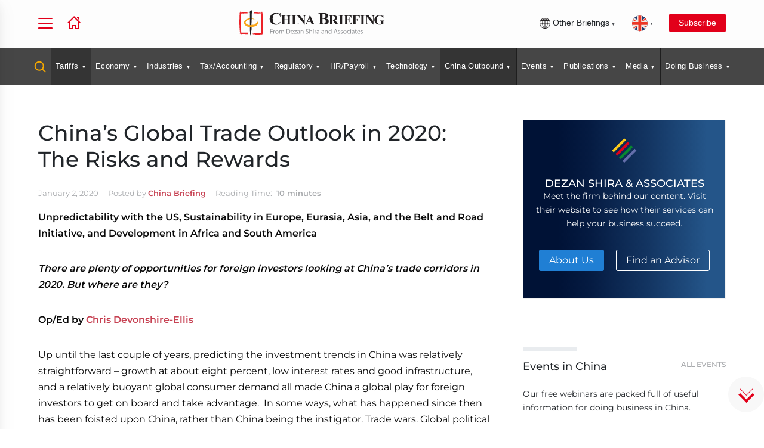

--- FILE ---
content_type: application/javascript
request_url: https://www.china-briefing.com/assets/js/scripts.js?v.2.11
body_size: 11010
content:
function _defineProperty(obj, key, value) { if (key in obj) { Object.defineProperty(obj, key, { value: value, enumerable: true, configurable: true, writable: true }); } else { obj[key] = value; } return obj; }

// For video embed
// var video_embeds = document.querySelectorAll(".video_embed");

// for (i = 0; i < video_embeds.length; i++) {
//   var video_container = video_embeds[i];

//   if (video_container) {
//     var video_file = video_container.getAttribute("data-file");
//     var video_image = video_container.getAttribute("data-image");
//     var video_title = video_container.getAttribute("data-title");
//     var embed_conatiner = video_container.querySelector(".embed");
//     var embed_conatiner_id = embed_conatiner.getAttribute("id");
//     var video_title_container = video_container.querySelector("h4");
//     var video_content = '';

//     if (video_file && embed_conatiner_id) {
//       video_title_container.innerHTML = video_title;
//       var player = jwplayer(embed_conatiner_id).setup({
//         "playlist": [{
//           "file": video_file,
//           "image": video_image
//         }]
//       });
//       player.on('play', function (e) {
//         video_container.style.width = '100%';
//       });
//       player.on('pause', function (e) {
//         video_container.style.width = '';
//       });
//     }
//   }
// } 
// FAQ
// alert("Hi i am faq")


var countrySection = document.querySelector(".faq");
var faqTitle = document.querySelector(".faq-title");
var faqMainTitle = document.querySelector(".main-faq-title");

if (countrySection) {
  var sections = document.querySelectorAll(".faq .section-block");
  var sectionsTop = new Array();
  sections.forEach(function (section) {
    var currentSectionLoop = section.getAttribute("id");
    sectionsTop[section.offsetTop] = currentSectionLoop;
  });
  var firstSectionTop = 0;
} // Scroll up down


var countryGuideSearchPopupFULL = document.getElementById("countryGuideSearchPopupFULL");
var countryGuideSearchFullResult = document.getElementById("resultFull");
var search_loading = document.getElementById("search_loading");
var currentFullSearchText = document.getElementById("currentFullSearch");
var countryGuideSearchPopup = document.getElementById("countryGuideSearchPopup");

function loadFull(type) {
  doSearchFull(type);
  countryGuideSearchPopup.classList.add("d-none");
  countryGuideSearchPopupFULL.classList.remove("d-none");
}

function closeFull() {
  countryGuideSearchPopup.classList.remove("d-none");
  countryGuideSearchPopupFULL.classList.add("d-none");
}

var currentLink = window.location.pathname + window.location.search;
var currentActiveMenuArray = document.querySelectorAll("nav ul.nav-list li a[href$='" + currentLink + "']");

for (var i = 0; i < currentActiveMenuArray.length; i++) {
  currentActiveMenu = currentActiveMenuArray[i];

  if (currentActiveMenu) {
    while (currentActiveMenu.parentNode) {
      currentActiveMenu = currentActiveMenu.parentNode;

      if (currentActiveMenu) {
        currentActiveMenu.classList.add("active");
      }

      if (currentActiveMenu == document.querySelector('nav ul.nav-list')) break;
    }
  }
}

function breadCrumbFunction() {
  var x = document.getElementById("breadcrumbNav");

  if (x.style.display === "block") {
    x.style.display = "none";
  } else {
    x.style.display = "block";
  }
}

var isMobile = window.matchMedia("only screen and (max-width: 1280px)").matches; // Polyfill: forEach

if (window.NodeList && !NodeList.prototype.forEach) {
  NodeList.prototype.forEach = function (callback, thisArg) {
    thisArg = thisArg || window;

    for (var i = 0; i < this.length; i++) {
      callback.call(thisArg, this[i], i, this);
    }
  };
} // GlideJS Setup


if (typeof Glide != "undefined" && document.querySelector('.glide') !== null) {
  var glideElements = document.querySelectorAll('.glide');
  [].forEach.call(glideElements, function (glideItem) {
    var glideClass = '.' + glideItem.className.toString().split(' ').join('.');
    var perView = 4;
    var perViewTablet = perView - 1;
    var glideType = "carousel";
    var autoplay = 5000;
    if (glideItem.getAttribute('data-preView')) perView = glideItem.getAttribute('data-preView');

    if (glideItem.getAttribute('data-preViewTablet')) {
      perViewTablet = glideItem.getAttribute('data-preViewTablet');
    } else {
      perViewTablet = perView - 1;
    }

    if (glideItem.getAttribute('data-autoplay')) autoplay = glideItem.getAttribute('data-autoplay');
    if (glideItem.getAttribute('data-glideType')) glideType = glideItem.getAttribute('data-autoplay');
    if (autoplay == 0) autoplay = false;
    var breakpoints = {
      992: {
        perView: 1
      },
      1024: {
        perView: 2
      },
      1400: {
        perView: perViewTablet
      }
    };
    new Glide(glideClass, {
      type: glideType,
      autoplay: false,
      animationDuration: 200,
      gap: 0,
      startAt: 0,
      perView: perView,
      peek: 0,
      animationTimingFunc: 'ease',
      breakpoints: breakpoints
    }).mount();
  });
}

if (typeof Glide != "undefined" && document.querySelector('#downloadsBlock') !== null) {
  var _Glide;

  // Need More Guidance
  var testimonialsBreakpoints = {
    576: {
      perView: 1
    },
    768: {
      perView: 2
    },
    1040: {
      perView: 2
    }
  };
  var newsSlider = new Glide("#downloadsBlock", (_Glide = {
    type: "carousel",
    startAt: 2,
    perView: 2,
    gap: 10,
    autoplay: false,
    animationDuration: 200,
    animationTimingFunc: "ease",
    peek: 0,
    dragThreshold: false,
    keyboard: false,
    breakpoints: testimonialsBreakpoints
  }, _defineProperty(_Glide, "autoplay", false), _defineProperty(_Glide, "focusAt", 'center'), _Glide)).mount();
}

if (typeof Glide != "undefined" && document.querySelector('#event-slider') !== null) {
  var _Glide2;

  var _newsSlider = new Glide("#event-slider", (_Glide2 = {
    type: "carousel",
    startAt: 0,
    perView: 1,
    gap: 0,
    autoplay: 10000,
    animationDuration: 200,
    animationTimingFunc: "ease",
    peek: 0,
    dragThreshold: false
  }, _defineProperty(_Glide2, "autoplay", false), _defineProperty(_Glide2, "keyboard", false), _Glide2)).mount();
}

if (typeof Glide != "undefined" && document.querySelector('#re-publication') !== null) {
  var _Glide3;

  var _newsSlider2 = new Glide("#re-publication", (_Glide3 = {
    type: "carousel",
    startAt: 0,
    perView: 1,
    gap: 0,
    autoplay: 10000,
    animationDuration: 200,
    animationTimingFunc: "ease",
    peek: 0,
    dragThreshold: false
  }, _defineProperty(_Glide3, "autoplay", false), _defineProperty(_Glide3, "keyboard", false), _Glide3)).mount();
} // Special feature for country-guide-news-glide


var countryguide_glide = document.querySelector("#country-guide-news-glide");

if (countryguide_glide) {
  countryguide_glide_slides = countryguide_glide.querySelectorAll(".glide__slide");

  for (i = 0; i <= countryguide_glide_slides.length; i++) {
    countryguide_glide_slide = countryguide_glide_slides[i];

    if (countryguide_glide_slide) {
      countryguide_glide_slide.addEventListener("mouseover", function (e) {
        e.preventDefault();
        active_countryguide_glide_slide = countryguide_glide.querySelector(".glide__slide.glide__slide--active");

        if (active_countryguide_glide_slide) {
          active_countryguide_glide_slide.classList.remove("glide__slide--active");
        }

        this.classList.add("glide__slide--active");
      });
    }
  }
} // Sidebar Navigation popup
// function openNav() {
//   document.getElementById("nav-sidenav").style.left = "0";
//   document.getElementById("wrapper").style.width = "270px";
// }
// function closeNav() {
//   document.getElementById("nav-sidenav").style.left = "-270px";
//   document.getElementById("wrapper").style.width = "0";
// }
// Sidebar Navigation popup
// Create a MediaQueryList object


var mmObj = window.matchMedia("(max-width: 1099px)");

function openNav() {
  document.getElementById("nav-sidenav").style.left = "0";
  document.getElementById("sidenav-wrapper").style.width = "100%";
}

function closeNav() {
  document.getElementById("nav-sidenav").style.left = "-100%";
  document.getElementById("sidenav-wrapper").style.width = "0";
} // Component: Toggle mobile menu accordion


if (document.querySelector(".navbar__menuwrap") !== null) {
  var toggleAccordion = function toggleAccordion() {
    var toggleItem = this.getAttribute("aria-expanded");

    for (i = 0; i < mobileNavItems.length; i++) {
      mobileNavItems[i].setAttribute("aria-expanded", "false");
    }

    if (toggleItem == "false") {
      this.setAttribute("aria-expanded", "true");
    }
  };

  var mobileNavItems = document.querySelectorAll(".navbar__togglemenu");

  if (mobileNavItems.length > 0) {
    mobileNavItems.forEach(function (item) {
      return item.addEventListener("click", toggleAccordion);
    });
  }
} // Mouse Scroll Actions


var scrollPos = 0;
var socialMediaIcons = document.querySelector(".social-media-icon-bar");
var guideTables = document.querySelectorAll("table.table");

window.addEventListener('scroll', function () {
  if (!isMobile) {
    // Scroll Menu Show/Hide
    if (document.body.getBoundingClientRect().top > scrollPos) {
      // document.querySelector("header.header").classList.remove("shrink");
      document.querySelector(".header-nav").classList.add("show");

      // Guide Table
      for (gt = 0; gt <= guideTables.length; gt++) {
        var guideTable = guideTables[gt];
        if (guideTable) {
          var guideTableHead = guideTable.querySelector("thead");
          if (guideTableHead) {
            guideTableHead.style.top = "150px";
          }
        }
      }

    } else {
      if (scrollPos < -100) {
        // document.querySelector("header.header").classList.add("shrink");
        document.querySelector(".header-nav").classList.remove("show");


        // Guide Table
        for (gt = 0; gt <= guideTables.length; gt++) {
          var guideTable = guideTables[gt];
          if (guideTable) {
            var guideTableHead = guideTable.querySelector("thead");
            if (guideTableHead) {
              guideTableHead.style.top = "";
            }
          }
        }

      }
    }
  } // Social Media Icons


  if (socialMediaIcons) {
    if (scrollPos < -400) {
      socialMediaIcons.classList.add("s-displaynone");
    } else {
      socialMediaIcons.classList.remove("s-displaynone");
    }
  } // saves the new position for iteration.


  scrollPos = document.body.getBoundingClientRect().top;
});
document.querySelector("header.header").addEventListener("mousemove", function (e) {
  if (document.body.scrollTop > 50 || document.documentElement.scrollTop > 50) {
    document.querySelector(".header-nav").classList.add("show");
  }
});
/*  navbar Collapsible */

var coll = document.getElementsByClassName("navbarCollapsible");
var i;

for (i = 0; i < coll.length; i++) {
  coll[i].addEventListener("click", function () {
    this.classList.toggle("active");
    var navContent = this.nextElementSibling;

    if (navContent.style.display === "block") {
      navContent.style.display = "none";
    } else {
      navContent.style.display = "block";
    }
  });
}
/* store page serch more */


var button = document.querySelector('#more-field-btn');
var moreF = document.querySelector('#more-field');

if (moreF !== null) {
  button.addEventListener('click', function (event) {
    if (moreF.style.display == "block") {
      moreF.style.display = "";
      button.innerHTML = "More Options <img src='images/plus-circle.svg' style='width: 20px;'>";
    } else {
      moreF.style.display = "block";
      button.innerHTML = "less Options <img src='images/minus-circle-black.svg' style='width: 20px;'>";
    }
  });
}
/* store page serch more */


var buttonList = document.querySelector('.more-field-list-btn');
var moreList = document.querySelector('.more-field-list');

if (moreList !== null) {
  buttonList.addEventListener('click', function (event) {
    if (moreList.style.overflow == "auto") {
      moreList.style.overflow = "";
      buttonList.innerHTML = "More Options <img src='images/plus-circle.svg' style='width: 20px;'>";
    } else {
      moreList.style.overflow = "auto";
      buttonList.innerHTML = "less Options <img src='images/minus-circle-black.svg' style='width: 20px;'>";
    }
  });
} // Mega Menu Accordion on Mobile


if (document.getElementById("push-menu-list")) document.getElementById("push-menu-list").innerHTML = document.getElementById("menu-list").innerHTML; // click for mega menu li on mobile

var menus_li = document.querySelectorAll("#push-menu-list > ul > li");

for (i = 0; i < menus_li.length; i++) {
  menus_li[i].addEventListener("click", function (e) {
    //e.preventDefault();
    this.classList.toggle("active");
  });
}

var scrollToTopButton = document.getElementById('js-top');
var scrollInstructionBottom = document.querySelector('.scrolldown-instruction'); // Scroll Down Instruction Click

scrollInstructionBottom.addEventListener('click', function (e) {
  window.scroll({
    top: 500,
    behavior: 'smooth'
  });
}); // Let's set up a function that shows our scroll-to-top button if we scroll beyond the height of the initial window.

var scrollFunc = function scrollFunc() {
  // Get the current scroll value
  var y = window.scrollY; // If the scroll value is greater than the window height, let's add a class to the scroll-to-top button to show it!

  if (y > 0) {
    scrollToTopButton.className = "top-link show";
    scrollInstructionBottom.classList.add("hide");
  } else {
    scrollToTopButton.className = "top-link hide";
    scrollInstructionBottom.classList.remove("hide");
  }
};

window.addEventListener("scroll", scrollFunc);

var scrollToTop = function scrollToTop() {
  // Let's set a variable for the number of pixels we are from the top of the document.
  var c = document.documentElement.scrollTop || document.body.scrollTop; // If that number is greater than 0, we'll scroll back to 0, or the top of the document.
  // We'll also animate that scroll with requestAnimationFrame:
  // https://developer.mozilla.org/en-US/docs/Web/API/window/requestAnimationFrame

  if (c > 0) {
    window.requestAnimationFrame(scrollToTop); // ScrollTo takes an x and a y coordinate.
    // Increase the '10' value to get a smoother/slower scroll!

    window.scrollTo(0, c - c / 10);
  }
}; // When the button is clicked, run our ScrolltoTop function above!


scrollToTopButton.onclick = function (e) {
  e.preventDefault();
  scrollToTop();
};

function openCity(evt, cityName) {
  var i, tabcontent, tablinks;
  tabcontent = document.getElementsByClassName("tabcontent");

  for (i = 0; i < tabcontent.length; i++) {
    tabcontent[i].style.display = "none";
  }

  tablinks = document.getElementsByClassName("tablinks");

  for (i = 0; i < tablinks.length; i++) {
    tablinks[i].className = tablinks[i].className.replace(" active", "");
  }

  document.getElementById(cityName).style.display = "block";
  evt.currentTarget.className += " active";
}

/*
if (typeof ScrollReveal != "undefined") {
  //Note: To fix a bug when page is refreshed when scroll position is at the middle page appeared blank
  window.scrollTo(0, 0); //Note: Currently applied to Entire SECTION tags of the page to experiment how it looks and performs, we might change this later

  ScrollReveal().reveal('section', {
    delay: 200,
    duration: 2000
  }); // ScrollReveal for selective classes

  ScrollReveal().reveal('.reveal', {
    duration: 2000
  });
}
*/

function toggleShowHide(node) {
  var target = document.getElementById(node);
  var targetShowed = document.querySelectorAll('.dropdown-content.show');
  [].forEach.call(targetShowed, function (dropdownItem) {
    dropdownItem.classList.remove("show");
  });

  if (target.classList.contains("show")) {
    target.classList.remove("show");
  } else {
    target.classList.add("show");
  }
}

function toggleVisibility(node) {
  var target = document.getElementById(node);

  if (target.style.display === "none") {
    target.style.display = "block";
  } else {
    target.style.display = "none";
  }
}

window.onclick = function (event) {
  var dropdownContent = document.querySelector(".dropdown-content.show");

  if (dropdownContent) {
    if (!event.target.matches(".dropdown-trigger") && event.target !== dropdownContent && !dropdownContent.contains(event.target)) {
      var dropdowns = document.getElementsByClassName("dropdown-content");

      for (i = 0; i < dropdowns.length; i++) {
        var openDropdown = dropdowns[i];

        if (openDropdown.classList.contains("show")) {
          openDropdown.classList.remove("show");
        }
      }
    }
  }
};

function initiateModelsOnPage() {
  var modelElements = document.querySelectorAll('.model-trigger');
  [].forEach.call(modelElements, function (modelItem) {
    var modelContainer = document.getElementById(modelItem.getAttribute("data-model"));

    if (modelContainer) {
      modelItem.addEventListener('click', function (e) {
        e.preventDefault(); // Check the model type

        var modelType = this.getAttribute("data-model-type");

        if (modelType && modelType == "iframe") {
          var iframe = modelContainer.querySelector('iframe');
          var iframeNewSrc = this.getAttribute('href');

          if (iframe) {
            iframe.src = "";
            iframe.innerHTML = "<p><strong>Loading...</strong></p>";
            iframe.src = iframeNewSrc;
          }
        }

        modelContainer.classList.add('show');
      }); // Close Button

      var modelClose = modelContainer.querySelector('.close');

      if (modelClose) {
        modelClose.addEventListener('click', function (e) {
          modelContainer.classList.remove('show');
        });
      }
    }
  });
}

initiateModelsOnPage(); // Close the model when clicking outside

document.onclick = function (event) {
  if (event.target == document.querySelector(".modal.show")) {
    document.querySelector(".modal.show").classList.remove('show');
  }
}; // Component: Toggle accordions


if (document.querySelector(".c-accordion") !== null) {
  var aToggle = function aToggle(e) {
    var target = e.target.className || null;
    var link = this.getAttribute("href");

    if (target == "c-accordion__icon" || link == "#") {
      e.preventDefault();
      var accordionState = this.getAttribute("aria-expanded");

      for (i = 0; i < accordionItems.length; i++) {
        accordionItems[i].setAttribute("aria-expanded", "false");
      }

      if (accordionState == "false") {
        this.setAttribute("aria-expanded", "true");
      }
    }
  };

  var accordionItems = document.querySelectorAll(".c-accordion__title");
  accordionItems.forEach(function (item) {
    return item.addEventListener("click", aToggle);
  });
} // country Accirdion


var accordionTabs = document.querySelectorAll(".accordion_container .guide_tab-label");

for (i = 0; i <= accordionTabs.length; i++) {
  if (accordionTabs[i]) {
    accordionTabs[i].addEventListener("click", function (e) {
      if (this.offsetTop) {
        window.scroll({
          top: this.offsetTop,
          behavior: "smooth"
        });
      }
    });
  }
}



// script for mega menu

// Portal Mega Menu
function initMegaMenuPortal() {
  // Attach the hover event listener to level 1 and level 2 items
  const level1Items = document.querySelectorAll("div#menu-list .level1 a");
  level1Items.forEach(item => {
    item.addEventListener("mouseover", handleMegaMenuHover);
  });

  const level2Items = document.querySelectorAll("div#menu-list .level2 a");
  level2Items.forEach(item => {
    item.addEventListener("mouseover", function (event) {
      const currentMenu = item.getAttribute("href");

      hoverTimeout = setTimeout(function () {
        // Add active class to the current li element
        const activeLis = document.querySelectorAll("div#menu-list .level2 li.mm_active");
        if (activeLis) {
          activeLis.forEach(li => {
            li.classList.remove("mm_active");
          });
        }
        const currentLi = event.target.parentElement;
        if (currentLi) {
          currentLi.classList.add("mm_active");
        }
        showMenuDescription(item);
      }, 300);

    });
  });

  // Function to handle the hover event for level 1 and level 2 items
  function handleMegaMenuHover(event) {
    // Get the data-show attribute value
    const showAttr = event.target.getAttribute("data-show");
    const parentDiv = event.target.parentElement.parentElement.parentElement;
    const parentSubmenuContainer = event.target.closest('.submenu-container');
    // Delay in milliseconds before showing the next level
    const delay = 300; // Adjust this value as needed

    // Clear any existing timeouts
    clearTimeout(handleMegaMenuHover.timeoutId);

    // Set a new timeout to show the next level
    //handleMegaMenuHover.timeoutId = setTimeout(() => {
    // Hide all level 3 elements
    const level3Elements = parentSubmenuContainer.querySelectorAll(".level3 > div");
    level3Elements.forEach(element => {
      //   element.style.display = "none";
      element.classList.add("hide");
    });

    // Show the corresponding level 2 or level 3 element based on the data-show attribute value
    if (parentDiv) {

      let openLevels = [];
      let activeLis = [];
      if (parentDiv.classList.contains("level1")) {
        openLevels = parentSubmenuContainer.querySelectorAll('.level2 > ul');
        activeLis = parentSubmenuContainer.querySelectorAll(".level1 li");
      } else {
        openLevels = parentSubmenuContainer.querySelectorAll('.level3 > div');
        activeLis = parentSubmenuContainer.querySelectorAll(".level2 li");
      }
      // Remove active class from all li elements
      if (activeLis) {
        activeLis.forEach(li => {
          li.classList.remove("mm_active");
        });
      }

      if (openLevels) {
        for (i = 0; i <= openLevels.length; i++) {
          if (openLevels[i]) {
            // console.log(openLevels[i]);
            openLevels[i].classList.remove("mm_active");
            openLevels[i].classList.add("hide");
          }
        }
      }
    }

    const nextLevelElement = parentSubmenuContainer.querySelector(`ul[data-show="${showAttr}"], div[data-show="${showAttr}"]`);
    if (nextLevelElement) {
      //   nextLevelElement.style.display = "block !important";
      nextLevelElement.classList.remove("hide");
      // Add active class to the current li element
      const currentLi = event.target.parentElement;
      if (currentLi) {
        currentLi.classList.add("mm_active");
      }
    }


    // set defaultView for level1 anchor
    if (parentDiv.classList.contains("level1")) {
      activeDefailtView(parentDiv.parentElement.parentElement.parentElement.parentElement.parentElement);
    }

    //}, delay);
  }



  // Level Hovers
  var levels = document.querySelectorAll(".multilevel .level1,.multilevel .level2");
  for (i = 0; i <= levels.length; i++) {
    if (levels[i]) {
      levels[i].addEventListener('mouseover', function (e) {

        let parent = this.parentElement.parentElement.parentElement.parentElement;
        let bgAfter = parent.querySelector(".bg-after");

        if (bgAfter) {
          if (this.classList.contains("level2")) {

            bgAfter.innerHTML = '<div class="mm_left"><img src="https://www.china-briefing.com/assets/images/mega-menu/CB_l2_left.png?v4" /></div><div class="mm_center no_shadow"></div><div class="mm_right"><img src="https://www.china-briefing.com/assets/images/mega-menu/CB_l2_right.png?v4" /></div>';

            bgAfter.classList.remove("level1");
            bgAfter.classList.add("level2");

            const computedStyle = window.getComputedStyle(this);

            // Calculate the total left offset including margin
            const marginLeft = parseFloat(computedStyle.marginLeft.replace('px', ''));
            const paddingLeft = parseFloat(computedStyle.paddingLeft.replace('px', ''));
            const totalLeftOffset = this.offsetLeft + marginLeft + paddingLeft - 30;



            const rect = this.getBoundingClientRect();
            bgAfter.style.left = `${totalLeftOffset}px`;
            bgAfter.style.width = `${rect.width + 55}px`;



          } else if (this.classList.contains("level1")) {

            bgAfter.innerHTML = '<div class="mm_left no_shadow"></div><div class="mm_center no_shadow"></div><div class="mm_right"><img src="https://www.china-briefing.com/assets/images/mega-menu/CB_l1_right.png?v4" /></div>';

            bgAfter.classList.remove("level2");
            bgAfter.classList.add("level1");

            bgAfter.style.left = '';
            bgAfter.style.width = '';

          } else {
            bgAfter.innerHTML = '<div class="mm_left no_shadow"></div><div class="mm_center no_shadow"></div><div class="mm_right"><img src="https://www.china-briefing.com/assets/images/mega-menu/CB_l1_right.png?v4" /></div>';
            bgAfter.classList.remove("level2");
            bgAfter.classList.remove("level1");
          }
        }

      });
    }
  }




  var level2TimeoutID;

  // document.querySelector('#menu-list #mega_menu_level3').addEventListener("mouseover",function(){
  //   clearTimeout(level2TimeoutID);
  // });

  function showMenuDescription(currentMenu) {
    const parentDiv = currentMenu.parentElement.parentElement.parentElement.parentElement;
    const mega_menu_level3 = parentDiv.querySelector(".level3");
    const currentMenuHREF = currentMenu.getAttribute("href");
    var currentMenuHREF_New = "";

    // Remove the ENTRY part from URL
    if (currentMenuHREF) {
      const [baseUrl, queryParams] = currentMenuHREF.split("?");
      const newParams = queryParams ? queryParams.split("&").filter(pair => !pair.startsWith("ENTRY=")) : [];
      currentMenuHREF_New = baseUrl + (newParams.length > 0 ? "?" + newParams.join("&") : "");
    }

    const delay = 300; // Adjust this value as needed

    // Clear any existing timeout
    clearTimeout(level2TimeoutID);

    if (mega_menu_level3) {

      mega_menu_level3.innerHTML = "";

      // Debounce the function to prevent rapid calls
      //level2TimeoutID = setTimeout(() => {
      // const mega_menu_level3 = document.querySelector('#menu-list #mega_menu_level3');

      mega_menu_level3.innerHTML = "";


      for (var key in mm_data) {
        if (mm_data.hasOwnProperty(key)) {
          var subGuide = mm_data[key];

          if (currentMenuHREF == "/doing-business-guide/" + subGuide.slug || currentMenuHREF_New == subGuide.slug) {

            var thumb_image = subGuide.thumb_image;

            if (!thumb_image.startsWith('https://')) {
              thumb_image = 'https://resource.dezshira.com/resize/350x150/' + thumb_image;
            }

            var displayURL = "/doing-business-guide/" + subGuide.slug;
            if (subGuide.slug.startsWith("http://") || subGuide.slug.startsWith("https://")) {
              displayURL = subGuide.slug;
            } else if (subGuide.slug == "/contact") {
              displayURL = "javascript:openForm('personnel');";
            } else if (subGuide.slug == "/search") {
              displayURL = "javascript:open_search();";
            }


            mega_menu_level3.innerHTML = `
                  <div class="level3_content active">
                    <div class="briefing-news">
                      <div class="posts">
                        <div class="thumbnail">
                          <a href="`+ displayURL + `" class="megamenu_l3_link">
                          <img src="`+thumb_image+`" width="227" height="127" data-main-src="`+ thumb_image + `" class="img-responsive megamenu_l3_image">
                          </a>
                          
                        </div>
                        <div class="news-content">
                          <h3>
                            <a href="`+ displayURL + `" class="megamenu_l3_link megamenu_l3_title">` + subGuide.title + `</a>
                          </h3>
                          <span class="tag"></span>
                          <p class="megamenu_l3_teaser">`+ subGuide.teaser + `</p>
                          <a class="find-out-m-link" href="`+ displayURL + `" class="megamenu_l3_link">Find out more</a>
                        </div>
                      </div>
                    </div>
                    </div>
                  `;

            // var l3_descriptionImage = mega_menu_level3.querySelector(".megamenu_l3_image");
            // l3_descriptionImage.addEventListener("load", function () {
            //   l3_descriptionImage.src = l3_descriptionImage.getAttribute("data-main-src");
            //   l3_descriptionImage.style.opacity = "1";
            // });
          }
        }
      }
      //}, delay);
    }
  }



  function activeDefailtView(submenuContainer) {

    // console.log(submenuContainer);
    // check if any item is active on level 1
    var activeLevel1 = submenuContainer.querySelector(".level1 li.mm_active:has(a)");
    if (!activeLevel1) {
      activeLevel1 = submenuContainer.querySelector(".level1 li a").parentElement;
      // if(activeLevel1) activeLevel1.classList.add("mm_active");
    }

    // check and set active item for level2
    if (activeLevel1 && activeLevel1.querySelector("a")) {
      var l1_dataShow = activeLevel1.querySelector("a").getAttribute("data-show");
      var activeLevel2 = submenuContainer.querySelectorAll(".level2 > ul");
      for (i = 0; i <= activeLevel2.length; i++) {
        if (activeLevel2[i]) {
          activeLevel2[i].classList.add("hide");

          if (activeLevel2[i].getAttribute("data-show") == l1_dataShow) {
            // console.log(l1_dataShow);
            activeLevel2[i].classList.remove("hide");
            if (activeLevel2[i].querySelector("a")) {

              var current_activeLevel2LI = activeLevel2[i].querySelector("li.mm_active");
              if (current_activeLevel2LI) {
                current_activeLevel2LI.classList.add("mm_active");
                showMenuDescription(current_activeLevel2LI.querySelector("a"));
              } else {
                activeLevel2[i].querySelector("li:has(a)").classList.add("mm_active");
                showMenuDescription(activeLevel2[i].querySelector("a"));
              }
            }
          }
        }
      }
    }

  }

  var mainMenuLists = document.querySelectorAll(".menu-list > ul > li");
  // console.log(mainMenuLists);
  for (i = 0; i <= mainMenuLists.length; i++) {

    if (mainMenuLists[i]) {
      mainMenuLists[i].querySelector("a").addEventListener("mouseover", function (e) {
        if (!e.target.classList.contains("submenu-container") && this.parentElement.querySelector(".submenu-container")) {
          activeDefailtView(this.parentElement.querySelector(".submenu-container"));
        }
      })
    }

  }
}

let mmCheckPortal = document.getElementById("MMportal");
if (mmCheckPortal) {
  initMegaMenuPortal();
}


// News Mega Menu for Portal
function initMegaMenuNews() {

  console.log('init: initMegaMenuNews');

  var loaded_menu = [];
  var country_default = "china";

  function updateMegaMenu(country) {
    if (loaded_menu.includes(country)) return false;
    setTimeout(function () {
      load_country_menu(country);
    }, 100);
  }


  function load_country_menu(country) {
    country_default = country;
    for (i = 0; i <= loaded_menu.length; i++) {
      if (loaded_menu[i]) {
        if (loaded_menu[i][0] == country) {

          changeMenu(country);
          return;
        }
      }
    }

    // Polyfill for fetch
    if (!window.fetch) {
      // Include "whatwg-fetch" polyfill
      var script = document.createElement('script');
      script.src = 'https://cdnjs.cloudflare.com/ajax/libs/fetch/3.0.0/fetch.min.js';
      document.head.appendChild(script);
    }

    // var load_url='/doing-business-guide/json/'+country;
    var load_url = 'https://www.china-briefing.com/cache/country_' + country + '.json'

    // Fetch the JSON data
    fetch(load_url)
      .then(response => response.json())
      .then(data => {
        loaded_menu.push([country, data]);

        changeMenu(country);
      })
      .catch(error => console.error('Error fetching JSON:', error));

  }

  function changeMenu(country) {

    for (i = 0; i <= loaded_menu.length; i++) {
      if (loaded_menu[i] && loaded_menu[i][0] == country) {
        data = loaded_menu[i][1];
      }
    }

    const mega_menu_level3 = document.querySelector('#menu-list #mega_menu_level3');
    const menu_level1 = document.querySelector('#menu-list ul#mega_menu_level1');
    const menu_level2 = document.querySelector('#menu-list #mega_menu_level2');
    const menu_level3 = document.querySelector('#menu-list #mega_menu_level3');

    const Mobile_mega_menu_level2 = document.querySelector("#push-menu-list .mega_menu_level2");

    const submenuContainer = menu_level1.parentElement.parentElement.parentElement.parentElement;
    var l1_active_class = "mm_active";
    var l2_active_class = "mm_active";

    mega_menu_level3.innerHTML = '';
    menu_level1.innerHTML = '';
    menu_level2.innerHTML = '';
    var subGuidesHTML = '';
    Object.keys(data).forEach(function (sectionKey) {
      var section = data[sectionKey];
      var subGuides = section.sub_guides;


      menu_level1.innerHTML += `<li class="${l1_active_class}"><a href="/doing-business-guide/${section.slug}" data-show="${section.id}">${section.name}</a></li>`;
      l1_active_class = "";

      subGuidesHTML += `<ul data-show="${section.id}" class="${l2_active_class}"><li><a style="color:#252525 !important;" href="/doing-business-guide/${section.slug}">${section.name} Guides</a></li>`;
      l2_active_class = "hide";
      subGuides.forEach((subGuide, index) => {

        subGuidesHTML += `<li class=""><a href="/doing-business-guide/${subGuide.slug}">${subGuide.title_dynamic}</a></li>`;

        // console.log(subGuide,index);

      });
      subGuidesHTML += '</ul>';
      if (menu_level2) menu_level2.innerHTML = subGuidesHTML;
      if (Mobile_mega_menu_level2) Mobile_mega_menu_level2.innerHTML = subGuidesHTML;

      // Attach the hover event listener to level 1 and level 2 items
      const level1And2Items = document.querySelectorAll("div#menu-list .level1 a");
      level1And2Items.forEach(item => {
        item.addEventListener("mouseover", handleMegaMenuHover);
      });

      const level2Items = document.querySelectorAll("div#menu-list .level2 a");
      level2Items.forEach((item) => {
        const currentMenu = item.getAttribute("href");
        const country_temp = country; // Set the appropriate country value
        // const debouncedShowMenuDescription = debounce(showMenuDescription, 300);


        let hoverTimeout;
        item.addEventListener("mouseover", function (event) {

          //hoverTimeout = setTimeout(function () {
          // Add active class to the current li element
          const activeLis = document.querySelectorAll("div#menu-list .level2 li.mm_active");
          if (activeLis) {
            activeLis.forEach(li => {
              li.classList.remove("mm_active");
            });
          }

          const currentLi = event.target.parentElement;
          if (currentLi) {
            currentLi.classList.add("mm_active");
          }

          showMenuDescription(currentMenu, country_temp);
          //}, 300);

        });

        item.addEventListener('mouseout', function (event) {
          clearTimeout(hoverTimeout);
        });

      });




    })


    activeDefailtView(submenuContainer);

    // Copy to mobile menu
    // setTimeout(copyMobileMenu,300);
  }



  var level2TimeoutID;

  document.querySelector('#menu-list #mega_menu_level3').addEventListener("mouseover", function () {
    clearTimeout(level2TimeoutID);
  });

  function showMenuDescription(currentMenu, country) {
    var currentMenuHREF = "";
    if (typeof currentMenu === 'string') {
      currentMenuHREF = currentMenu;
    } else {
      currentMenuHREF = currentMenu.getAttribute("href");
    }
    const delay = 100; // Adjust this value as needed

    // Clear any existing timeout
    clearTimeout(level2TimeoutID);

    // Debounce the function to prevent rapid calls
    level2TimeoutID = setTimeout(() => {
      const mega_menu_level3 = document.querySelector('#menu-list #mega_menu_level3');

      for (let i = 0; i < loaded_menu.length; i++) {
        if (loaded_menu[i] && loaded_menu[i][0] == country) {
          data = loaded_menu[i][1];
        }
      }

      mega_menu_level3.innerHTML = "";

      Object.keys(data).forEach(function (sectionKey) {
        var section = data[sectionKey];
        var subGuides = section.sub_guides;

        subGuides.forEach((subGuide, index) => {
          if (currentMenuHREF == "/doing-business-guide/" + subGuide.slug) {
            var thumb_image = subGuide.thumb_image;

            if (!thumb_image.startsWith('https://')) {
              thumb_image = 'https://resource.dezshira.com/resize/350x150/' + thumb_image;
            }

            mega_menu_level3.innerHTML = `
              <div class="level3_content active">
              <div class="briefing-news">
                  <div class="posts">
                  <div class="thumbnail">
                      <a href="/doing-business-guide/${subGuide.slug}" class="megamenu_l3_link">
                      <img src="${thumb_image}" width="227" height="127" data-main-src="${thumb_image}" class="img-responsive megamenu_l3_image">
                      </a>
                      
                  </div>
                  <div class="news-content">
                      <h3>
                      <a href="/doing-business-guide/${subGuide.slug}" class="megamenu_l3_link megamenu_l3_title">${subGuide.title}</a>
                      </h3>
                      <span class="tag"></span>
                      <p class="megamenu_l3_teaser">${subGuide.teaser}</p>
                      <a class="find-out-m-link" href="/doing-business-guide/${subGuide.slug}" class="megamenu_l3_link">Find out more</a>
                  </div>
                  </div>
              </div>
              </div>
              `;

            // var l3_descriptionImage = mega_menu_level3.querySelector(".megamenu_l3_image");
            // l3_descriptionImage.addEventListener("load", function () {
            //   l3_descriptionImage.src = l3_descriptionImage.getAttribute("data-main-src");
            //   l3_descriptionImage.style.opacity = "1";
            // });
          }
        });
      });
    }, delay);
  }


  load_country_menu(country_default);

  var country_switcher = document.querySelectorAll("a[data-switch_country]");
  var country_switcher_dropdown = document.querySelector("#dropdownchangecountry .dropdown-btn");

  for (i = 0; i <= country_switcher.length; i++) {
    if (country_switcher[i]) {
      country_switcher[i].addEventListener('click', function (e) {
        
        var country_switcher_dropdown_content = document.querySelectorAll("#dropdownchangecountry .dropdown-btn .dropdown-content");
        if(country_switcher_dropdown_content) var defaultCountrySelected = document.querySelectorAll(".defaultCountrySelected");

        var selectedCountryForSwitch = this.getAttribute("data-switch_country");
        if (selectedCountryForSwitch) {
          load_country_menu(selectedCountryForSwitch);
          if(defaultCountrySelected) {
            for(i=0;i<=defaultCountrySelected.length;i++){
              if(defaultCountrySelected[i]) defaultCountrySelected[i].innerHTML = this.innerHTML;
            }
          }
          
          for(j=0;j<=defaultCountrySelected.length;j++){
            if(country_switcher_dropdown_content[j]) country_switcher_dropdown_content[j].style.display = 'none';
          }
          setTimeout(() => {
            for(j=0;j<=defaultCountrySelected.length;j++){
              if(country_switcher_dropdown_content[j]) country_switcher_dropdown_content[j].removeAttribute("style");
            }
          }, 200);
        }
      })
    }
  }

  // Function to handle the hover event for level 1 and level 2 items
  function handleMegaMenuHover(event) {
    // Get the data-show attribute value
    const showAttr = event.target.getAttribute("data-show");
    const parentDiv = event.target.parentElement.parentElement.parentElement;
    const parentSubmenuContainer = event.target.closest('.submenu-container');
    // Delay in milliseconds before showing the next level
    const delay = 300; // Adjust this value as needed

    // Clear any existing timeouts
    clearTimeout(handleMegaMenuHover.timeoutId);


    // Set a new timeout to show the next level
    handleMegaMenuHover.timeoutId = setTimeout(() => {
      // Hide all level 3 elements
      const level3Elements = parentSubmenuContainer.querySelectorAll(".level3 > div");
      level3Elements.forEach(element => {
        //   element.style.display = "none";
        element.classList.add("hide");
      });

      // Show the corresponding level 2 or level 3 element based on the data-show attribute value
      if (parentDiv) {

        let openLevels = [];
        let activeLis = [];
        if (parentDiv.classList.contains("level1")) {
          openLevels = parentSubmenuContainer.querySelectorAll('.level2 > ul');
          activeLis = parentSubmenuContainer.querySelectorAll(".level1 li");
        } else {
          openLevels = parentSubmenuContainer.querySelectorAll('.level3 > div');
          activeLis = parentSubmenuContainer.querySelectorAll(".level2 li");
        }
        // Remove active class from all li elements
        if (activeLis) {
          activeLis.forEach(li => {
            li.classList.remove("mm_active");
          });
        }

        if (openLevels) {
          for (i = 0; i <= openLevels.length; i++) {
            if (openLevels[i]) {
              openLevels[i].classList.remove("mm_active");
              openLevels[i].classList.add("hide");
            }
          }
        }
      }

      const nextLevelElement = parentSubmenuContainer.querySelector(`ul[data-show="${showAttr}"], div[data-show="${showAttr}"]`);
      if (nextLevelElement) {
        //   nextLevelElement.style.display = "block !important";
        nextLevelElement.classList.remove("hide");
        // Add active class to the current li element
        const currentLi = event.target.parentElement;
        if (currentLi) {
          currentLi.classList.add("mm_active");
        }
      }


      // set defaultView for level1 anchor
      if (parentDiv.classList.contains("level1")) {
        activeDefailtView(parentDiv.parentElement.parentElement.parentElement.parentElement.parentElement);
      }

    }, delay);
  }




  function activeDefailtView(submenuContainer) {

    // console.log(submenuContainer);
    // check if any item is active on level 1
    var activeLevel1 = submenuContainer.querySelector(".level1 li.mm_active:has(a)");
    if (!activeLevel1) {
      activeLevel1 = submenuContainer.querySelector(".level1 li a").parentElement;
      // if(activeLevel1) activeLevel1.classList.add("mm_active");
    }

    // check and set active item for level2
    if (activeLevel1 && activeLevel1.querySelector("a")) {
      var l1_dataShow = activeLevel1.querySelector("a").getAttribute("data-show");
      var activeLevel2 = submenuContainer.querySelectorAll(".level2 > ul");
      for (i = 0; i <= activeLevel2.length; i++) {
        if (activeLevel2[i]) {
          activeLevel2[i].classList.add("hide");

          if (activeLevel2[i].getAttribute("data-show") == l1_dataShow) {
            activeLevel2[i].classList.remove("hide");
            if (activeLevel2[i].querySelector("a")) {
              activeLevel2[i].querySelector("li:nth-child(2)").classList.add("mm_active");
              showMenuDescription(activeLevel2[i].querySelector("li:nth-child(2) a"), country_default);
            }
          }
        }
      }
    }

  }



  // Level Hovers
  var levels = document.querySelectorAll(".multilevel .level1,.multilevel .level2");
  for (i = 0; i <= levels.length; i++) {
    if (levels[i]) {
      levels[i].addEventListener('mouseover', function (e) {

        let parent = this.parentElement.parentElement.parentElement.parentElement;
        // console.log(parent);
        let bgAfter = parent.querySelector(".bg-after");

        if (bgAfter) {
          if (this.classList.contains("level2")) {

            bgAfter.innerHTML = '<div class="mm_left"><img src="https://www.china-briefing.com/assets/images/mega-menu/CB_l2_left.png?v4" /></div><div class="mm_center no_shadow"></div><div class="mm_right"><img src="https://www.china-briefing.com/assets/images/mega-menu/CB_l2_right.png?v4" /></div>';

            bgAfter.classList.remove("level1");
            bgAfter.classList.add("level2");

            const computedStyle = window.getComputedStyle(this);

            // Calculate the total left offset including margin
            const marginLeft = parseFloat(computedStyle.marginLeft.replace('px', ''));
            const paddingLeft = parseFloat(computedStyle.paddingLeft.replace('px', ''));
            const totalLeftOffset = this.offsetLeft + marginLeft + paddingLeft - 30;



            const rect = this.getBoundingClientRect();
            bgAfter.style.left = `${totalLeftOffset}px`;
            bgAfter.style.width = `${rect.width + 55}px`;



          } else if (this.classList.contains("level1")) {

            bgAfter.innerHTML = '<div class="mm_left no_shadow"></div><div class="mm_center no_shadow"></div><div class="mm_right"><img src="https://www.china-briefing.com/assets/images/mega-menu/CB_l1_right.png?v4" /></div>';

            bgAfter.classList.remove("level2");
            bgAfter.classList.add("level1");

            bgAfter.style.left = '';
            bgAfter.style.width = '';

          } else {
            bgAfter.innerHTML = '<div class="mm_left no_shadow"></div><div class="mm_center no_shadow"></div><div class="mm_right"><img src="/assets/images/mega-menu/aseanb/l1_right.png?v4" /></div>';
            bgAfter.classList.remove("level2");
            bgAfter.classList.remove("level1");
          }
        }

      });
    }
  }

}

let mmCheckNews = document.getElementById("MMnews");
console.log('mmCheckNews: ',mmCheckNews);
if (mmCheckNews) {
  initMegaMenuNews();
}